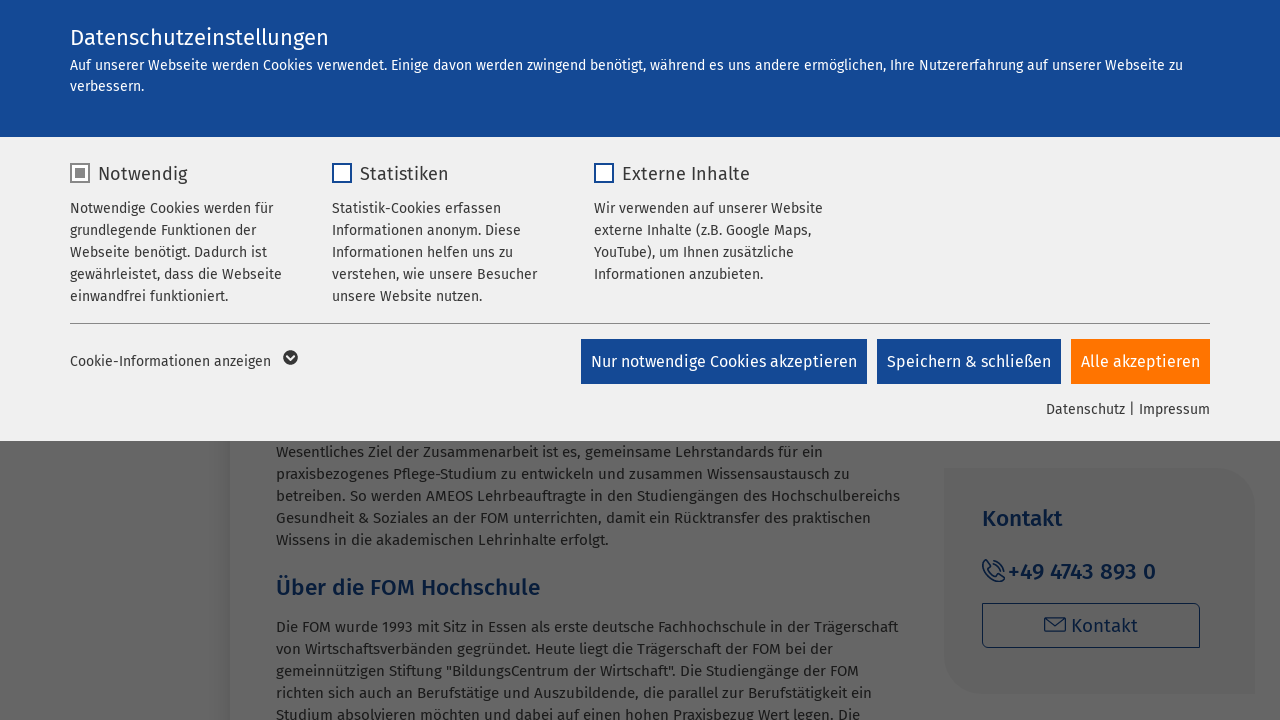

--- FILE ---
content_type: application/javascript
request_url: https://www.ameos.eu/typo3temp/assets/compressed/xml2json.obf.min-713c7ce27f596a02afcb9d63dbb354bb.js?1765553070
body_size: 5045
content:
// obfuscated by javascript-obfuscator
function _0x3292(){var _0x1abbd2=['&gt;','parseXmlString','split','item','useDoubleQuotes','exports','toISOString','ActiveXObject','asArray','async','&quot;','function','loadXML','string','getSeconds','attributes','getFullYear','CDATA_SECTION_NODE','prefix','49WgjJdV','childNodes','getDate','3966790hgbmxG','#cdata-section','&lt;','escapeMode','__cdata','trim','skipEmptyTextNodesForObj','text','emptyNodeForm','COMMENT_NODE','json2xml_str','__text','__cnt','length','property','json2xml','object','xmlElementsFilter','X2JS','UTC','630034fQUNNu','<![CDATA[','__prefix','toString','INVALID','#text','getElementsByTagNameNS','nodeType','value','attributePrefix','enableToStringFunc','setHours','localName','jsonPropertiesFilter','&apos;','95KapEEG','text/xml','arrayAccessFormPaths','2945056GsRAwT','stripWhitespaces','231702AkUJVE','&amp;','push','asDateTime','keepCData','1.2.0','replace','parsererror','indexOf','11TmltqW','xml2json','none','namespaceURI','68368NPCksM','Microsoft.XMLDOM','ELEMENT_NODE','nodeValue','DOMParser','amd','getMinutes','parseFromString','3oxlIrt','getMonth','test','454985LRfAbl','xml_str2json','datetimeAccessFormPaths','2614284BMwUgT','toXmlDateTime','_asArray','nodeName','getTimezoneOffset','substr','getVersion','baseName','#cdata-section_asArray','arrayAccessForm'];_0x3292=function(){return _0x1abbd2;};return _0x3292();}function _0x3c55(_0x4fdc83,_0x23e5b8){var _0x329242=_0x3292();return _0x3c55=function(_0x3c55dc,_0x31e8d4){_0x3c55dc=_0x3c55dc-0x108;var _0x55997c=_0x329242[_0x3c55dc];return _0x55997c;},_0x3c55(_0x4fdc83,_0x23e5b8);}(function(_0x3d1faf,_0x454b2f){var _0x2e1369=_0x3c55,_0x5b854d=_0x3d1faf();while(!![]){try{var _0x167581=-parseInt(_0x2e1369(0x128))/0x1+parseInt(_0x2e1369(0x15f))/0x2*(parseInt(_0x2e1369(0x125))/0x3)+parseInt(_0x2e1369(0x11d))/0x4*(-parseInt(_0x2e1369(0x10b))/0x5)+parseInt(_0x2e1369(0x110))/0x6*(parseInt(_0x2e1369(0x148))/0x7)+parseInt(_0x2e1369(0x10e))/0x8+-parseInt(_0x2e1369(0x12b))/0x9+-parseInt(_0x2e1369(0x14b))/0xa*(-parseInt(_0x2e1369(0x119))/0xb);if(_0x167581===_0x454b2f)break;else _0x5b854d['push'](_0x5b854d['shift']());}catch(_0x2d7614){_0x5b854d['push'](_0x5b854d['shift']());}}}(_0x3292,0x44582),function(_0x39bdd1,_0x32b70c){var _0x3bfbe9=_0x3c55;if(typeof define===_0x3bfbe9(0x140)&&define[_0x3bfbe9(0x122)])define([],_0x32b70c);else typeof exports===_0x3bfbe9(0x15b)?module[_0x3bfbe9(0x13a)]=_0x32b70c():_0x39bdd1[_0x3bfbe9(0x15d)]=_0x32b70c();}(this,function(){return function(_0x1b9825){'use strict';var _0x54e654=_0x3c55;var _0x474934=_0x54e654(0x115);_0x1b9825=_0x1b9825||{},_0x24026d(),_0x134c47();function _0x24026d(){var _0x51649f=_0x54e654;_0x1b9825['escapeMode']===undefined&&(_0x1b9825[_0x51649f(0x14e)]=!![]),_0x1b9825[_0x51649f(0x168)]=_0x1b9825[_0x51649f(0x168)]||'_',_0x1b9825[_0x51649f(0x134)]=_0x1b9825[_0x51649f(0x134)]||_0x51649f(0x11b),_0x1b9825[_0x51649f(0x153)]=_0x1b9825[_0x51649f(0x153)]||_0x51649f(0x152),_0x1b9825[_0x51649f(0x169)]===undefined&&(_0x1b9825[_0x51649f(0x169)]=!![]),_0x1b9825[_0x51649f(0x10d)]=_0x1b9825[_0x51649f(0x10d)]||[],_0x1b9825[_0x51649f(0x151)]===undefined&&(_0x1b9825[_0x51649f(0x151)]=!![]),_0x1b9825['stripWhitespaces']===undefined&&(_0x1b9825[_0x51649f(0x10f)]=!![]),_0x1b9825[_0x51649f(0x12a)]=_0x1b9825[_0x51649f(0x12a)]||[],_0x1b9825['useDoubleQuotes']===undefined&&(_0x1b9825['useDoubleQuotes']=![]),_0x1b9825[_0x51649f(0x15c)]=_0x1b9825['xmlElementsFilter']||[],_0x1b9825[_0x51649f(0x109)]=_0x1b9825['jsonPropertiesFilter']||[],_0x1b9825[_0x51649f(0x114)]===undefined&&(_0x1b9825[_0x51649f(0x114)]=![]);}var _0x46e577={'ELEMENT_NODE':0x1,'TEXT_NODE':0x3,'CDATA_SECTION_NODE':0x4,'COMMENT_NODE':0x8,'DOCUMENT_NODE':0x9};function _0x134c47(){}function _0x22a10c(_0x1a7cfb){var _0x2dfbac=_0x54e654,_0xbc9cb8=_0x1a7cfb[_0x2dfbac(0x108)];if(_0xbc9cb8==null)_0xbc9cb8=_0x1a7cfb[_0x2dfbac(0x132)];if(_0xbc9cb8==null||_0xbc9cb8=='')_0xbc9cb8=_0x1a7cfb[_0x2dfbac(0x12e)];return _0xbc9cb8;}function _0x3738f4(_0x3306cc){var _0x5e160a=_0x54e654;return _0x3306cc[_0x5e160a(0x147)];}function _0x969fd2(_0x3e690c){var _0x485e1e=_0x54e654;if(typeof _0x3e690c==_0x485e1e(0x142))return _0x3e690c[_0x485e1e(0x116)](/&/g,_0x485e1e(0x111))[_0x485e1e(0x116)](/</g,_0x485e1e(0x14d))[_0x485e1e(0x116)](/>/g,_0x485e1e(0x135))[_0x485e1e(0x116)](/"/g,_0x485e1e(0x13f))[_0x485e1e(0x116)](/'/g,_0x485e1e(0x10a));else return _0x3e690c;}function _0x3ecf48(_0x488911){var _0xe1bef5=_0x54e654;return _0x488911[_0xe1bef5(0x116)](/&lt;/g,'<')[_0xe1bef5(0x116)](/&gt;/g,'>')[_0xe1bef5(0x116)](/&quot;/g,'\x22')[_0xe1bef5(0x116)](/&apos;/g,'\x27')[_0xe1bef5(0x116)](/&amp;/g,'&');}function _0x121080(_0x534708,_0xc0dbf5,_0x233b42,_0x46bbab){var _0x5dcabd=_0x54e654,_0x481d1b=0x0;for(;_0x481d1b<_0x534708[_0x5dcabd(0x158)];_0x481d1b++){var _0x801371=_0x534708[_0x481d1b];if(typeof _0x801371===_0x5dcabd(0x142)){if(_0x801371==_0x46bbab)break;}else{if(_0x801371 instanceof RegExp){if(_0x801371[_0x5dcabd(0x127)](_0x46bbab))break;}else{if(typeof _0x801371==='function'){if(_0x801371(_0xc0dbf5,_0x233b42,_0x46bbab))break;}}}}return _0x481d1b!=_0x534708['length'];}function _0x6ead7b(_0x1fbf4b,_0x2b3457,_0x637930){var _0x3d8ed2=_0x54e654;switch(_0x1b9825['arrayAccessForm']){case _0x3d8ed2(0x159):if(!(_0x1fbf4b[_0x2b3457]instanceof Array))_0x1fbf4b[_0x2b3457+_0x3d8ed2(0x12d)]=[_0x1fbf4b[_0x2b3457]];else _0x1fbf4b[_0x2b3457+'_asArray']=_0x1fbf4b[_0x2b3457];break;}!(_0x1fbf4b[_0x2b3457]instanceof Array)&&_0x1b9825[_0x3d8ed2(0x10d)][_0x3d8ed2(0x158)]>0x0&&(_0x121080(_0x1b9825[_0x3d8ed2(0x10d)],_0x1fbf4b,_0x2b3457,_0x637930)&&(_0x1fbf4b[_0x2b3457]=[_0x1fbf4b[_0x2b3457]]));}function _0x183516(_0x566d11){var _0x48d60a=_0x54e654,_0x3884e6=_0x566d11[_0x48d60a(0x137)](/[-T:+Z]/g),_0x84d0ab=new Date(_0x3884e6[0x0],_0x3884e6[0x1]-0x1,_0x3884e6[0x2]),_0x5bd534=_0x3884e6[0x5][_0x48d60a(0x137)]('.');_0x84d0ab[_0x48d60a(0x16a)](_0x3884e6[0x3],_0x3884e6[0x4],_0x5bd534[0x0]);if(_0x5bd534['length']>0x1)_0x84d0ab['setMilliseconds'](_0x5bd534[0x1]);if(_0x3884e6[0x6]&&_0x3884e6[0x7]){var _0x58c215=_0x3884e6[0x6]*0x3c+Number(_0x3884e6[0x7]),_0x55b4c1=/\d\d-\d\d:\d\d$/[_0x48d60a(0x127)](_0x566d11)?'-':'+';_0x58c215=0x0+(_0x55b4c1=='-'?-0x1*_0x58c215:_0x58c215),_0x84d0ab['setMinutes'](_0x84d0ab[_0x48d60a(0x123)]()-_0x58c215-_0x84d0ab[_0x48d60a(0x12f)]());}else _0x566d11[_0x48d60a(0x118)]('Z',_0x566d11[_0x48d60a(0x158)]-0x1)!==-0x1&&(_0x84d0ab=new Date(Date[_0x48d60a(0x15e)](_0x84d0ab[_0x48d60a(0x145)](),_0x84d0ab[_0x48d60a(0x126)](),_0x84d0ab[_0x48d60a(0x14a)](),_0x84d0ab['getHours'](),_0x84d0ab[_0x48d60a(0x123)](),_0x84d0ab[_0x48d60a(0x143)](),_0x84d0ab['getMilliseconds']())));return _0x84d0ab;}function _0x4112a4(_0x5bea01,_0xa682d4,_0x5aa7f1){var _0x14d03=_0x54e654;if(_0x1b9825[_0x14d03(0x12a)][_0x14d03(0x158)]>0x0){var _0x4454bb=_0x5aa7f1[_0x14d03(0x137)]('.#')[0x0];if(_0x121080(_0x1b9825['datetimeAccessFormPaths'],_0x5bea01,_0xa682d4,_0x4454bb))return _0x183516(_0x5bea01);else return _0x5bea01;}else return _0x5bea01;}function _0x40e574(_0x2f6c8f,_0x46fc2f,_0x2c3104,_0xb97785){var _0x1a67b9=_0x54e654;if(_0x46fc2f==_0x46e577[_0x1a67b9(0x11f)]&&_0x1b9825[_0x1a67b9(0x15c)][_0x1a67b9(0x158)]>0x0)return _0x121080(_0x1b9825[_0x1a67b9(0x15c)],_0x2f6c8f,_0x2c3104,_0xb97785);else return!![];}function _0x301441(_0x5ba5d1,_0x3175e9){var _0x3dcc0a=_0x54e654;if(_0x5ba5d1['nodeType']==_0x46e577['DOCUMENT_NODE']){var _0x3a1064=new Object(),_0x374191=_0x5ba5d1[_0x3dcc0a(0x149)];for(var _0x382e0d=0x0;_0x382e0d<_0x374191[_0x3dcc0a(0x158)];_0x382e0d++){var _0x61bc1d=_0x374191['item'](_0x382e0d);if(_0x61bc1d[_0x3dcc0a(0x166)]==_0x46e577['ELEMENT_NODE']){var _0x28df4b=_0x22a10c(_0x61bc1d);_0x3a1064[_0x28df4b]=_0x301441(_0x61bc1d,_0x28df4b);}}return _0x3a1064;}else{if(_0x5ba5d1[_0x3dcc0a(0x166)]==_0x46e577['ELEMENT_NODE']){var _0x3a1064=new Object();_0x3a1064['__cnt']=0x0;var _0x374191=_0x5ba5d1['childNodes'];for(var _0x382e0d=0x0;_0x382e0d<_0x374191[_0x3dcc0a(0x158)];_0x382e0d++){var _0x61bc1d=_0x374191[_0x3dcc0a(0x138)](_0x382e0d),_0x28df4b=_0x22a10c(_0x61bc1d);if(_0x61bc1d[_0x3dcc0a(0x166)]!=_0x46e577[_0x3dcc0a(0x154)]){var _0xb25466=_0x3175e9+'.'+_0x28df4b;_0x40e574(_0x3a1064,_0x61bc1d['nodeType'],_0x28df4b,_0xb25466)&&(_0x3a1064[_0x3dcc0a(0x157)]++,_0x3a1064[_0x28df4b]==null?(_0x3a1064[_0x28df4b]=_0x301441(_0x61bc1d,_0xb25466),_0x6ead7b(_0x3a1064,_0x28df4b,_0xb25466)):(_0x3a1064[_0x28df4b]!=null&&(!(_0x3a1064[_0x28df4b]instanceof Array)&&(_0x3a1064[_0x28df4b]=[_0x3a1064[_0x28df4b]],_0x6ead7b(_0x3a1064,_0x28df4b,_0xb25466))),_0x3a1064[_0x28df4b][_0x3a1064[_0x28df4b]['length']]=_0x301441(_0x61bc1d,_0xb25466)));}}for(var _0x374ef6=0x0;_0x374ef6<_0x5ba5d1[_0x3dcc0a(0x144)]['length'];_0x374ef6++){var _0x2cd68d=_0x5ba5d1['attributes'][_0x3dcc0a(0x138)](_0x374ef6);_0x3a1064['__cnt']++,_0x3a1064[_0x1b9825[_0x3dcc0a(0x168)]+_0x2cd68d['name']]=_0x2cd68d[_0x3dcc0a(0x167)];}var _0x8f9bd5=_0x3738f4(_0x5ba5d1);_0x8f9bd5!=null&&_0x8f9bd5!=''&&(_0x3a1064['__cnt']++,_0x3a1064[_0x3dcc0a(0x161)]=_0x8f9bd5);if(_0x3a1064[_0x3dcc0a(0x164)]!=null){_0x3a1064['__text']=_0x3a1064[_0x3dcc0a(0x164)];_0x3a1064[_0x3dcc0a(0x156)]instanceof Array&&(_0x3a1064[_0x3dcc0a(0x156)]=_0x3a1064['__text']['join']('\x0a'));if(_0x1b9825['stripWhitespaces'])_0x3a1064[_0x3dcc0a(0x156)]=_0x3a1064[_0x3dcc0a(0x156)]['trim']();delete _0x3a1064[_0x3dcc0a(0x164)];if(_0x1b9825[_0x3dcc0a(0x134)]==_0x3dcc0a(0x159))delete _0x3a1064['#text_asArray'];_0x3a1064['__text']=_0x4112a4(_0x3a1064['__text'],_0x28df4b,_0x3175e9+'.'+_0x28df4b);}if(_0x3a1064[_0x3dcc0a(0x14c)]!=null){_0x3a1064[_0x3dcc0a(0x14f)]=_0x3a1064['#cdata-section'],delete _0x3a1064['#cdata-section'];if(_0x1b9825[_0x3dcc0a(0x134)]=='property')delete _0x3a1064[_0x3dcc0a(0x133)];}if(_0x3a1064[_0x3dcc0a(0x157)]==0x0&&_0x1b9825['emptyNodeForm']==_0x3dcc0a(0x152))_0x3a1064='';else{if(_0x3a1064['__cnt']==0x1&&_0x3a1064[_0x3dcc0a(0x156)]!=null)_0x3a1064=_0x3a1064[_0x3dcc0a(0x156)];else{if(_0x3a1064[_0x3dcc0a(0x157)]==0x1&&_0x3a1064[_0x3dcc0a(0x14f)]!=null&&!_0x1b9825['keepCData'])_0x3a1064=_0x3a1064['__cdata'];else _0x3a1064[_0x3dcc0a(0x157)]>0x1&&_0x3a1064[_0x3dcc0a(0x156)]!=null&&_0x1b9825[_0x3dcc0a(0x151)]&&((_0x1b9825[_0x3dcc0a(0x10f)]&&_0x3a1064[_0x3dcc0a(0x156)]==''||_0x3a1064[_0x3dcc0a(0x156)][_0x3dcc0a(0x150)]()=='')&&delete _0x3a1064['__text']);}}return delete _0x3a1064[_0x3dcc0a(0x157)],_0x1b9825[_0x3dcc0a(0x169)]&&(_0x3a1064[_0x3dcc0a(0x156)]!=null||_0x3a1064[_0x3dcc0a(0x14f)]!=null)&&(_0x3a1064[_0x3dcc0a(0x162)]=function(){var _0x4dc589=_0x3dcc0a;return(this[_0x4dc589(0x156)]!=null?this[_0x4dc589(0x156)]:'')+(this[_0x4dc589(0x14f)]!=null?this['__cdata']:'');}),_0x3a1064;}else{if(_0x5ba5d1['nodeType']==_0x46e577['TEXT_NODE']||_0x5ba5d1[_0x3dcc0a(0x166)]==_0x46e577[_0x3dcc0a(0x146)])return _0x5ba5d1[_0x3dcc0a(0x120)];}}}function _0x1ca63d(_0x5d3a32,_0x34ca93,_0x2a99ff,_0x3b932d){var _0x57e197=_0x54e654,_0x18a31a='<'+(_0x5d3a32!=null&&_0x5d3a32['__prefix']!=null?_0x5d3a32['__prefix']+':':'')+_0x34ca93;if(_0x2a99ff!=null)for(var _0x28dba4=0x0;_0x28dba4<_0x2a99ff['length'];_0x28dba4++){var _0x211fe6=_0x2a99ff[_0x28dba4],_0x3f0333=_0x5d3a32[_0x211fe6];if(_0x1b9825[_0x57e197(0x14e)])_0x3f0333=_0x969fd2(_0x3f0333);_0x18a31a+='\x20'+_0x211fe6['substr'](_0x1b9825[_0x57e197(0x168)][_0x57e197(0x158)])+'=';if(_0x1b9825[_0x57e197(0x139)])_0x18a31a+='\x22'+_0x3f0333+'\x22';else _0x18a31a+='\x27'+_0x3f0333+'\x27';}if(!_0x3b932d)_0x18a31a+='>';else _0x18a31a+='/>';return _0x18a31a;}function _0xf8ae16(_0x43e39e,_0x449e79){var _0x1a29bc=_0x54e654;return'</'+(_0x43e39e[_0x1a29bc(0x161)]!=null?_0x43e39e['__prefix']+':':'')+_0x449e79+'>';}function _0xeb0232(_0x460c39,_0x5b88f7){var _0x521598=_0x54e654;return _0x460c39[_0x521598(0x118)](_0x5b88f7,_0x460c39[_0x521598(0x158)]-_0x5b88f7[_0x521598(0x158)])!==-0x1;}function _0x363b25(_0x324d7f,_0x13d8d2){var _0x5ae30e=_0x54e654;if(_0x1b9825['arrayAccessForm']=='property'&&_0xeb0232(_0x13d8d2[_0x5ae30e(0x162)](),_0x5ae30e(0x12d))||_0x13d8d2[_0x5ae30e(0x162)]()[_0x5ae30e(0x118)](_0x1b9825[_0x5ae30e(0x168)])==0x0||_0x13d8d2[_0x5ae30e(0x162)]()[_0x5ae30e(0x118)]('__')==0x0||_0x324d7f[_0x13d8d2]instanceof Function)return!![];else return![];}function _0x37584d(_0x4a5be6){var _0x4bbd88=0x0;if(_0x4a5be6 instanceof Object)for(var _0x3f90ad in _0x4a5be6){if(_0x363b25(_0x4a5be6,_0x3f90ad))continue;_0x4bbd88++;}return _0x4bbd88;}function _0x41f327(_0x72594c,_0x722f55,_0x49ea07){var _0x12f52a=_0x54e654;return _0x1b9825[_0x12f52a(0x109)][_0x12f52a(0x158)]==0x0||_0x49ea07==''||_0x121080(_0x1b9825['jsonPropertiesFilter'],_0x72594c,_0x722f55,_0x49ea07);}function _0xd839a(_0x3b9edc){var _0x598fd5=_0x54e654,_0x5e013b=[];if(_0x3b9edc instanceof Object)for(var _0x3c2a70 in _0x3b9edc){_0x3c2a70[_0x598fd5(0x162)]()[_0x598fd5(0x118)]('__')==-0x1&&_0x3c2a70[_0x598fd5(0x162)]()[_0x598fd5(0x118)](_0x1b9825[_0x598fd5(0x168)])==0x0&&_0x5e013b[_0x598fd5(0x112)](_0x3c2a70);}return _0x5e013b;}function _0x46eafa(_0x579e2d){var _0x4d889d=_0x54e654,_0x507b13='';_0x579e2d[_0x4d889d(0x14f)]!=null&&(_0x507b13+=_0x4d889d(0x160)+_0x579e2d[_0x4d889d(0x14f)]+']]>');if(_0x579e2d[_0x4d889d(0x156)]!=null){if(_0x1b9825['escapeMode'])_0x507b13+=_0x969fd2(_0x579e2d[_0x4d889d(0x156)]);else _0x507b13+=_0x579e2d[_0x4d889d(0x156)];}return _0x507b13;}function _0x284e7a(_0x5334b6){var _0x273994='';if(_0x5334b6 instanceof Object)_0x273994+=_0x46eafa(_0x5334b6);else{if(_0x5334b6!=null){if(_0x1b9825['escapeMode'])_0x273994+=_0x969fd2(_0x5334b6);else _0x273994+=_0x5334b6;}}return _0x273994;}function _0x5790f6(_0xad7e57,_0x3ed79a){if(_0xad7e57==='')return _0x3ed79a;else return _0xad7e57+'.'+_0x3ed79a;}function _0xf6db1a(_0x23bc01,_0x5b5647,_0x3f26b6,_0x423a7a){var _0x31cee4=_0x54e654,_0x4a2948='';if(_0x23bc01[_0x31cee4(0x158)]==0x0)_0x4a2948+=_0x1ca63d(_0x23bc01,_0x5b5647,_0x3f26b6,!![]);else for(var _0x4b01eb=0x0;_0x4b01eb<_0x23bc01[_0x31cee4(0x158)];_0x4b01eb++){_0x4a2948+=_0x1ca63d(_0x23bc01[_0x4b01eb],_0x5b5647,_0xd839a(_0x23bc01[_0x4b01eb]),![]),_0x4a2948+=_0x570c43(_0x23bc01[_0x4b01eb],_0x5790f6(_0x423a7a,_0x5b5647)),_0x4a2948+=_0xf8ae16(_0x23bc01[_0x4b01eb],_0x5b5647);}return _0x4a2948;}function _0x570c43(_0x322c3d,_0x53b3d5){var _0x40678d=_0x54e654,_0x477ea3='',_0x50933e=_0x37584d(_0x322c3d);if(_0x50933e>0x0)for(var _0x3ae688 in _0x322c3d){if(_0x363b25(_0x322c3d,_0x3ae688)||_0x53b3d5!=''&&!_0x41f327(_0x322c3d,_0x3ae688,_0x5790f6(_0x53b3d5,_0x3ae688)))continue;var _0x110011=_0x322c3d[_0x3ae688],_0x42e19e=_0xd839a(_0x110011);if(_0x110011==null||_0x110011==undefined)_0x477ea3+=_0x1ca63d(_0x110011,_0x3ae688,_0x42e19e,!![]);else{if(_0x110011 instanceof Object){if(_0x110011 instanceof Array)_0x477ea3+=_0xf6db1a(_0x110011,_0x3ae688,_0x42e19e,_0x53b3d5);else{if(_0x110011 instanceof Date)_0x477ea3+=_0x1ca63d(_0x110011,_0x3ae688,_0x42e19e,![]),_0x477ea3+=_0x110011[_0x40678d(0x13b)](),_0x477ea3+=_0xf8ae16(_0x110011,_0x3ae688);else{var _0x58dba5=_0x37584d(_0x110011);_0x58dba5>0x0||_0x110011['__text']!=null||_0x110011[_0x40678d(0x14f)]!=null?(_0x477ea3+=_0x1ca63d(_0x110011,_0x3ae688,_0x42e19e,![]),_0x477ea3+=_0x570c43(_0x110011,_0x5790f6(_0x53b3d5,_0x3ae688)),_0x477ea3+=_0xf8ae16(_0x110011,_0x3ae688)):_0x477ea3+=_0x1ca63d(_0x110011,_0x3ae688,_0x42e19e,!![]);}}}else _0x477ea3+=_0x1ca63d(_0x110011,_0x3ae688,_0x42e19e,![]),_0x477ea3+=_0x284e7a(_0x110011),_0x477ea3+=_0xf8ae16(_0x110011,_0x3ae688);}}return _0x477ea3+=_0x284e7a(_0x322c3d),_0x477ea3;}this[_0x54e654(0x136)]=function(_0x354251){var _0x52987d=_0x54e654,_0x363fd5=window[_0x52987d(0x13c)]||_0x52987d(0x13c)in window;if(_0x354251===undefined)return null;var _0x1c779f;if(window[_0x52987d(0x121)]){var _0x427c40=new window[(_0x52987d(0x121))](),_0x199f7a=null;if(!_0x363fd5)try{_0x199f7a=_0x427c40[_0x52987d(0x124)](_0x52987d(0x163),_0x52987d(0x10c))['getElementsByTagName'](_0x52987d(0x117))[0x0][_0x52987d(0x11c)];}catch(_0x1cae56){_0x199f7a=null;}try{_0x1c779f=_0x427c40[_0x52987d(0x124)](_0x354251,_0x52987d(0x10c)),_0x199f7a!=null&&_0x1c779f[_0x52987d(0x165)](_0x199f7a,_0x52987d(0x117))[_0x52987d(0x158)]>0x0&&(_0x1c779f=null);}catch(_0x498a82){_0x1c779f=null;}}else _0x354251[_0x52987d(0x118)]('<?')==0x0&&(_0x354251=_0x354251[_0x52987d(0x130)](_0x354251[_0x52987d(0x118)]('?>')+0x2)),_0x1c779f=new ActiveXObject(_0x52987d(0x11e)),_0x1c779f[_0x52987d(0x13e)]='false',_0x1c779f[_0x52987d(0x141)](_0x354251);return _0x1c779f;},this[_0x54e654(0x13d)]=function(_0xd65291){if(_0xd65291===undefined||_0xd65291==null)return[];else{if(_0xd65291 instanceof Array)return _0xd65291;else return[_0xd65291];}},this[_0x54e654(0x12c)]=function(_0x4756b8){var _0x5108e2=_0x54e654;if(_0x4756b8 instanceof Date)return _0x4756b8[_0x5108e2(0x13b)]();else{if(typeof _0x4756b8==='number')return new Date(_0x4756b8)[_0x5108e2(0x13b)]();else return null;}},this[_0x54e654(0x113)]=function(_0x13ec5c){var _0x4605b2=_0x54e654;if(typeof _0x13ec5c==_0x4605b2(0x142))return _0x183516(_0x13ec5c);else return _0x13ec5c;},this[_0x54e654(0x11a)]=function(_0x3bb212){return _0x301441(_0x3bb212);},this[_0x54e654(0x129)]=function(_0x406992){var _0x42f70b=_0x54e654,_0x5b32fe=this[_0x42f70b(0x136)](_0x406992);if(_0x5b32fe!=null)return this[_0x42f70b(0x11a)](_0x5b32fe);else return null;},this[_0x54e654(0x155)]=function(_0x2a36f2){return _0x570c43(_0x2a36f2,'');},this[_0x54e654(0x15a)]=function(_0x2191c8){var _0x5df090=_0x54e654,_0x4a298f=this[_0x5df090(0x155)](_0x2191c8);return this['parseXmlString'](_0x4a298f);},this[_0x54e654(0x131)]=function(){return _0x474934;};};}));